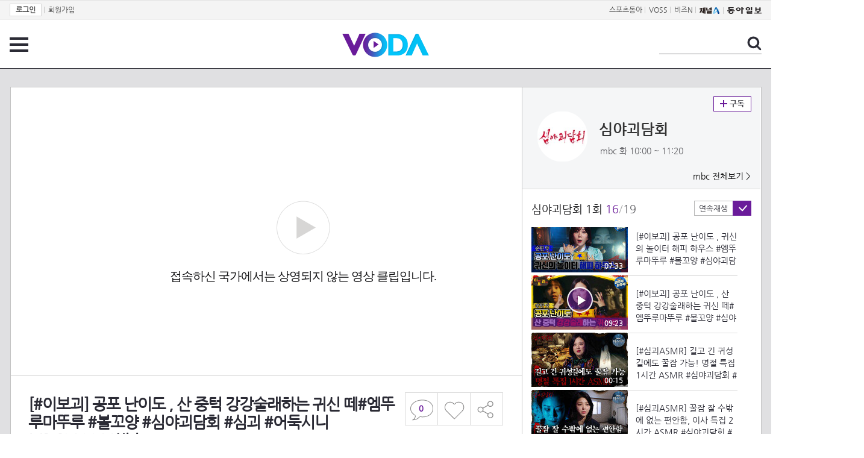

--- FILE ---
content_type: text/html; charset=UTF-8
request_url: https://voda.donga.com/3/all/39/4189915/1
body_size: 11460
content:
<!doctype html>
<html lang="ko">
    <head>
        <title>[#이보괴] 공포 난이도 , 산 중턱 강강술래하는 귀신 떼#엠뚜루마뚜루 #볼꼬양 #심야괴담회 #심괴 #어둑시니 MBC210311방송 | 보다</title>
        <meta name='keywords' content='보다, VODA, 동아일보, 동아닷컴, news, donga.com, voda'>
        <meta name='description' content="2021.03.11 심야괴담회 1회 [#심야괴담회] #괴담 #솔라 #이이경  지상 최고 괴담꾼들의 이야기로 불면의 밤을 선사할 공포 호러 토크쇼! 🩸목요일 밤, 10시 방송됩니다🩸 MBC의 따끈따끈한 영상을 내 맘대로 편하게 즐기는 채널 엠뚜루마뚜루 구독하기https://www.youtube.com/c/엠뚜루마뚜루  *심야괴담회 풀버전 보러가기  WAVVE : https://www.wavve.com/player/vod?contentid=M_EP202103053641.1&onair=n&order=new&page=2&programid=M_T40888G  iMBC : http://playvod.imbc.com/Vod/VodPlay?broadcastId=1005125100006100000 #김구라 #김숙 #하도권">
        <meta name='writer' content='동아닷컴'>
        <meta http-equiv='Content-Type' content='text/html; charset=utf-8'>
        <meta http-equiv="X-UA-Compatible" content="IE=edge">
        <meta property="og:image" content="https://dimg.donga.com/egc/CDB/VODA/Article/M01/T40872S/M01_TT202305300045686.png"/>
        <meta name='robots' content='index,follow'/><meta name='googlebot' content='index,follow'/><meta name='referrer' content='no-referrer-when-downgrade'><meta property='og:type' content='video'><meta property='og:site_name' content='voda.donga.com' /><meta property='og:title' content='[#이보괴] 공포 난이도 , 산 중턱 강강술래하는 귀신 떼#엠뚜루마뚜루 #볼꼬양 #심야괴담회 #심괴 #어둑시니 MBC210311방송'/><meta property='og:image' content='https://dimg.donga.com/egc/CDB/VODA/Article/M01/T40872S/M01_TT202305300045686.png'/><meta property='og:description' content='2021.03.11 심야괴담회 1회 [#심야괴담회] #괴담 #솔라 #이이경  지상 최고 괴담꾼들의 이야기로 불면의 밤을 선사할 공포 호러 토크쇼! 🩸목요일 밤, 10시 방송됩니다🩸 MBC의 따끈따끈한 영상을 내 맘대로 편하게 즐기는 채널 엠뚜루마뚜루 구독하기https://www.youtube.com/c/엠뚜루마뚜루  *심야괴담회 풀버전 보러가기  WAVVE : https://www.wavve.com/player/vod?contentid=M_EP202103053641.1&onair=n&order=new&page=2&programid=M_T40888G  iMBC : http://playvod.imbc.com/Vod/VodPlay?broadcastId=1005125100006100000 #김구라 #김숙 #하도권'><meta property='og:url' content='https://voda.donga.com/3/all/39/4189915/1'><meta property='og:video' content='https://voda.donga.com/play?cid=4189915&isAutoPlay=0'><meta property='og:video:url' content='https://voda.donga.com/play?cid=4189915&isAutoPlay=0'><meta property='og:video:type' content='text/html' /><meta property='og:video:width' content='476'><meta property='og:video:height' content='268'><meta property='og:video' content='https://voda.donga.com/play?cid=4189915&isAutoPlay=0'><meta property='og:video:url' content='https://voda.donga.com/play?cid=4189915&isAutoPlay=0'><meta property='og:video:type' content='application/x-shockwave-flash' /><meta property='og:video:width' content='476'><meta property='og:video:height' content='268'><meta name='twitter:card' content='summary' /><meta name='twitter:image:src' content='https://dimg.donga.com/egc/CDB/VODA/Article/M01/T40872S/M01_TT202305300045686.png' /><meta name='twitter:site' content='@dongamedia' /><meta name='twitter:url' content='https://voda.donga.com/3/all/39/4189915/1' /><meta name='twitter:description' content='2021.03.11 심야괴담회 1회 [#심야괴담회] #괴담 #솔라 #이이경  지상 최고 괴담꾼들의 이야기로 불면의 밤을 선사할 공포 호러 토크쇼! 🩸목요일 밤, 10시 방송됩니다🩸 MBC의 따끈따끈한 영상을 내 맘대로 편하게 즐기는 채널 엠뚜루마뚜루 구독하기https://www.youtube.com/c/엠뚜루마뚜루  *심야괴담회 풀버전 보러가기  WAVVE : https://www.wavve.com/player/vod?contentid=M_EP202103053641.1&onair=n&order=new&page=2&programid=M_T40888G  iMBC : http://playvod.imbc.com/Vod/VodPlay?broadcastId=1005125100006100000 #김구라 #김숙 #하도권' /><meta name='twitter:title' content='[#이보괴] 공포 난이도 , 산 중턱 강강술래하는 귀신 떼#엠뚜루마뚜루 #볼꼬양 #심야괴담회 #심괴 #어둑시니 MBC210311방송' />
        <link rel="image_src" href="https://dimg.donga.com/egc/CDB/VODA/Article/M01/T40872S/M01_TT202305300045686.png" />
        <link rel='stylesheet' type='text/css' href='https://image.donga.com/voda/pc/2016/css/style.css?t=20240708'>
        <script type="text/javascript" src="https://image.donga.com/donga/js.v.1.0/jquery-latest.js"></script>
        <script type='text/javascript' src='https://image.donga.com/donga/js.v.1.0/jquery-ui.js'></script>
        <script type='text/javascript' src='https://image.donga.com/donga/js.v.1.0/jquery-cookie.js'></script>
        <script type='text/javascript' src='https://image.donga.com/donga/js.v.1.0/donga.js'></script>
            <script type="application/ld+json">
    {
      "@context": "https://schema.org",
      "@type": "VideoObject",
      "name": "[#이보괴] 공포 난이도 , 산 중턱 강강술래하는 귀신 떼#엠뚜루마뚜루 #볼꼬양 #심야괴담회 #심괴 #어둑시니 MBC210311방송",
      "description": "2021.03.11 심야괴담회 1회 [#심야괴담회] #괴담 #솔라 #이이경  지상 최고 괴담꾼들의 이야기로 불면의 밤을 선사할 공포 호러 토크쇼! 🩸목요일 밤, 10시 방송됩니다🩸 MBC의 따끈따끈한 영상을 내 맘대로 편하게 즐기는 채널 엠뚜루마뚜루 구독하기https://www.youtube.com/c/엠뚜루마뚜루  *심야괴담회 풀버전 보러가기  WAVVE : https://www.wavve.com/player/vod?contentid=M_EP202103053641.1&onair=n&order=new&page=2&programid=M_T40888G  iMBC : http://playvod.imbc.com/Vod/VodPlay?broadcastId=1005125100006100000 #김구라 #김숙 #하도권",
      "thumbnailUrl": [
        "https://dimg.donga.com/egc/CDB/VODA/Article/M01/T40872S/M01_TT202305300045686.png"
       ],
      "uploadDate": "2023-05-30T17:00:14+09:00",
      "duration": "PT9M23S",
      "contentUrl": "https://voda.donga.com/play?cid=4189915&isAutoPlay=0",
      "embedUrl": "https://voda.donga.com/3/all/39/4189915/1",
      "regionsAllowed": ["KR"]
    }
    </script>
        <script type='text/javascript' src='https://image.donga.com/dac/VODA/voda_view_head_taboola.js'></script>
        
<script type="text/javascript" src="https://image.donga.com/donga/js.v.1.0/GAbuilder.js?t=20240911"></script>
<script type="text/javascript">
gabuilder = new GAbuilder('GTM-PSNN4TX') ;
let pageviewObj = {
    'up_login_status' : 'N'
}
gabuilder.GAScreen(pageviewObj);
</script>
    </head>
    <body >
        
<!-- Google Tag Manager (noscript) -->
<noscript><iframe src='https://www.googletagmanager.com/ns.html?id=GTM-PSNN4TX' height='0' width='0' style='display:none;visibility:hidden'></iframe></noscript>
<!-- End Google Tag Manager (noscript) -->
        <div class='skip'><a href='#content'>본문바로가기</a></div>

        <!-- gnb 영역 -->
        <div id='gnb'>
    <div class='gnbBox'>
        <ul class='gnbLeft'>
            <li><a href='https://secure.donga.com/membership/login.php?gourl=https%3A%2F%2Fvoda.donga.com%2F3%2Fall%2F39%2F4189915%2F1'><strong>로그인</strong></a> | </li><li><a href='https://secure.donga.com/membership/join.php?gourl=https%3A%2F%2Fvoda.donga.com%2F3%2Fall%2F39%2F4189915%2F1'>회원가입</a></li>
        </ul>
        <ul class='gnbRight'>
            <li><a href='https://sports.donga.com' target='_blank' alt='SPORTS' title='SPORTS'>스포츠동아</a> | </li><li><a href='https://studio.donga.com/' target='_blank' alt='VOSS' title='VOSS'>VOSS</a> | </li><li><a href='https://bizn.donga.com' target='_blank' alt='BIZN' title='BIZN'>비즈N</a> | </li><li><a href='http://www.ichannela.com/' target='_blank' alt='CHANNEL_A' title='CHANNEL_A'><img src='https://image.donga.com/pc/2022/images/common/btn_ichannela.png'></a></li><li><a href='https://www.donga.com'><img src='https://image.donga.com/pc/2022/images/common/btn_donga.png'></a></li>
        </ul>
    </div>
</div>
        <!-- //gnb 영역 -->

        <!-- header 영역 -->
        <div id='header'>
            <!-- 메뉴 -->
            <div class="menu">
                <a href="#" class="menuBtn" onClick='javascript:$(".menuLayer").toggle();return false;'>전체 메뉴</a>
                <!-- 메뉴 레이어 -->
                <div class='menuLayer' style='display:none;' onmouseover='javascript:$(".menuLayer").show();' onMouseOut='javascript:$(".menuLayer").hide();'>
                    <div class="menu_box player">
                        <strong class="tit">동영상</strong>
                        <ul class="list_menu">
                            <li><a href="https://voda.donga.com/List?p1=genre&p2=all">최신</a></li>
                            <li><a href="https://voda.donga.com/List?p1=genre&p2=bestclick">인기</a></li>
                            <!-- <li><a href="https://voda.donga.com/List?c=01010&p1=genre&p2=all">뉴스</a></li> -->
                            <li><a href="https://voda.donga.com/List?c=0102&p1=genre&p2=all">예능</a></li>
                            <li><a href="https://voda.donga.com/List?c=0103&p1=genre&p2=all">뮤직</a></li>
                            <li><a href="https://voda.donga.com/List?c=0109&p1=genre&p2=all">어린이</a></li>
                            <li><a href="https://voda.donga.com/List?c=0107&p1=genre&p2=all">스포츠</a></li>
                            <!-- <li><a href="https://voda.donga.com/List?c=0108&p1=genre&p2=all">게임</a></li> -->
                            <li><a href="https://voda.donga.com/List?c=0105&p1=genre&p2=all">교양</a></li>
                            <li><a href="https://voda.donga.com/List?c=0106&p1=genre&p2=all">라이프</a></li>
                            <li><a href="https://voda.donga.com/List?c=0104&p1=genre&p2=all">시사</a></li>
                            <li><a href="https://voda.donga.com/List?c=0101&p1=genre&p2=all">드라마/영화</a></li>
                        </ul>
                    </div>
                    <div class="menu_box program">
                        <strong class="tit">프로그램</strong>
                        <ul class="list_menu">
                            <li><a href="https://voda.donga.com/List?p1=program&p2=all">최신 업데이트</a></li>
                            <li><a href="https://voda.donga.com/List?c=0007&p1=program&p2=broad">방송사별</a></li>
                            <li><a href="https://voda.donga.com/List?p1=program&p2=weekly">요일별</a></li>
                        </ul>
                    </div>
                    <div class="menu_box my">
                        <strong class="tit">MY</strong>
                        <ul class="list_menu">
                            <li><a href="https://voda.donga.com/My/List?p1=recent">최근 본</a></li>
                            <li><a href="https://voda.donga.com/My/List?p1=like">좋아요</a></li>
                            <li><a href="https://voda.donga.com/My/Subscription">구독</a></li>
                        </ul>
                    </div>
                    <div class="menu_box tv_brand">
                        <strong class="tit">브랜드관</strong>
                        <ul class="list_menu">
                            <li><a href="https://voda.donga.com/Brand?c=0&p1=tvchosun&p4=0003"><span class="icon_brand tvcho">TV조선</span></a></li>
                            <li><a href="https://voda.donga.com/Brand?c=0&p1=mbn&p4=0006"><span class="icon_brand mbn">MBN</span></a></li>
                            <li><a href="https://voda.donga.com/Brand?c=0&p1=channela&p4=0004"><span class="icon_brand cha">채널A</span></a></li>
                            <li><a href="https://voda.donga.com/Brand?c=0&p1=jtbc&p4=0005"><span class="icon_brand jtbc">JTBC</span></a></li>
                            <li><a href="https://voda.donga.com/Brand?c=0&p1=cjenm&p4=0007"><span class="icon_brand cjem">CJ ENM</span></a></li>
                            <li><a href="https://voda.donga.com/Brand?c=0&p1=kbs&p4=0008"><span class="icon_brand kbs">KBS</span></a></li>
                            <li><a href="https://voda.donga.com/Brand?c=0&p1=mbc&p4=0002"><span class="icon_brand mbc">MBC</span></a></li>
                            <li><a href="https://voda.donga.com/Brand?c=0&p1=sbs&p4=0001"><span class="icon_brand sbs">SBS</span></a></li>
                            <!-- <li><a href="#"><span class="icon_brand ebs">EBS</span></a></li> -->
                        </ul>
                    </div>
                    <a href='#' class="btn_close" onClick='javascript:$(".menuLayer").hide();return false;'>닫기</a>
                </div>
                <!-- //메뉴 레이어 -->
            </div>
            <!-- //메뉴 -->
            <h1><a href="https://voda.donga.com"><img src="https://image.donga.com/voda/pc/2016/images/logo.gif" alt="VODA" /></a></h1>
            <!-- 전체 검색 -->
            <div class="search">
                <form action="https://voda.donga.com/Search" name="search">
                    <fieldset>
                        <legend>검색</legend>
                        <input type="text" id="query" name="query" title="검색어 입력 " />
                        <a href="javascript:search.submit();">검색</a>
                    </fieldset>
                </form>
            </div>
            <!-- // 전체 검색 -->
        </div>
        <!-- //header 영역 -->        <div id="wrap">
            <!-- container -->
            <div id="container">
                <div id="content">
                    <div class="playView">
                        <!-- 상단 동영상 영역 -->
                        <div class="playAreaWrap">
                        <div class="playArea">
                            <div class="playAreaCon">
                                <div class="playLeft">
                                    <!-- iframe 동영상 영역 -->
                                    <iframe width="848" height="478" src="https://voda.donga.com/play?cid=4189915&prod=voda&isAutoPlay=1&reco=0" frameborder="0" allowfullscreen name="iframe" scrolling="no"></iframe>
                                    <!-- //iframe 동영상 영역 -->
                                    <div class="playInfo">
                                        <h1 class="tit">[#이보괴] 공포 난이도 , 산 중턱 강강술래하는 귀신 떼#엠뚜루마뚜루 #볼꼬양 #심야괴담회 #심괴 #어둑시니 MBC210311방송</h1>
                                        <span>재생 <span id="playCnt">0</span>회  <span>|</span>  등록 2023.05.30</span>
                                        <div class="txtBox">
                                            <p class="txt">[#심야괴담회] #괴담 #솔라 #이이경  지상 최고 괴담꾼들의 이야기로 불면의 밤을 선사할 공포 호러 토크쇼! 🩸목요일 밤,…</p>
                                            <!-- 더보기했을 떄 내용 -->
                                            <div class="txt2">
                                            <p>[#심야괴담회] #괴담 #솔라 #이이경  지상 최고 괴담꾼들의 이야기로 불면의 밤을 선사할 공포 호러 토크쇼! 🩸목요일 밤, 10시 방송됩니다🩸 MBC의 따끈따끈한 영상을 내 맘대로 편하게 즐기는 채널 엠뚜루마뚜루 구독하기https://www.youtube.com/c/엠뚜루마뚜루  *심야괴담회 풀버전 보러가기  WAVVE : https://www.wavve.com/player/vod?contentid=M_EP202103053641.1&onair=n&order=new&page=2&programid=M_T40888G  iMBC : http://playvod.imbc.com/Vod/VodPlay?broadcastId=1005125100006100000 #김구라 #김숙 #하도권<br><br><strong>영상물 등급&nbsp;&nbsp;</strong> 15세 이상 시청가 <br>
<strong>방영일&nbsp;&nbsp;&nbsp;&nbsp;&nbsp;&nbsp;&nbsp;&nbsp;&nbsp;&nbsp;</strong> 2021. 03. 11<br>
<strong>카테고리&nbsp;&nbsp;&nbsp;&nbsp;&nbsp;&nbsp;</strong> 예능</p>
                                                <ul>
                                                    <li><a href='http://program.imbc.com/horror' target='_blank'>＜심야괴담회＞ 공식 홈페이지</a></li><li><a href='https://program.imbc.com/Report/horror' target='_blank'>＜심야괴담회＞ 괴담 응모하기</a></li><li><a href='https://audioclip.naver.com/channels/7450' target='_blank'>＜심야괴담회＞ Audio clip 듣기</a></li>
                                                </ul>
                                            </div>
                                            <!-- //더보기했을 떄 내용 -->
                                        </div>
                                        <a href="#" class="more" onclick="javascript:return false;">더보기</a>
                                        <script type='text/javascript' src='https://image.donga.com/dac/VODA/voda_view_content.js'></script>
                                        <div class='play_bottom_ad'><script src='https://image.donga.com/dac/VODA/PC/voda_view_center_banner.js' type='text/javascript'></script></div>

                                        <ul class="btnArea">
                                            <li class="comment">
                                                <a href="#replyLayer" id="replyCnt"></a>
                                            </li>
                                            <span id='likeCnt' style='display:none;'></span><li class='like' onclick='javascript:return _spinTopLike(spinTopParams);' id='likeBtn'><a href='#'>좋아요</a></li> <li class='like' id='likeBox' style='display:none;'><a href='#' class='on' ></a></li>
                                            <li class="share">
                                                <a href="#none" class="shareBtn" onClick='javascript:$(".shareLayer").toggle();'>공유하기</a>
                                            </li>
                                        </ul>
                                        <div class='shareLayer' style='display:none;' onmouseover='javascript:$(".shareLayer").show();' onMouseOut='javascript:$(".shareLayer").hide();' >
                                            <span class="title">공유하기</span>
                                            <ul class="sns_list">

                                                <li><a href="#" onclick = "window.open( 'http://www.facebook.com/sharer.php?u=https%3A%2F%2Fvoda.donga.com%2F3%2Fall%2F39%2F4189915%2F1', '_SNS', 'width=760,height=500' ) ;return false;"><span class="icon_sns facebook">페이스북</span></a></li>
                                                <li><a href="#" onclick = "window.open( 'http://twitter.com/share?text=%5B%23%EC%9D%B4%EB%B3%B4%EA%B4%B4%5D%20%EA%B3%B5%ED%8F%AC%20%EB%82%9C%EC%9D%B4%EB%8F%84%20%2C%20%EC%82%B0%20%EC%A4%91%ED%84%B1%20%EA%B0%95%EA%B0%95%EC%88%A0%EB%9E%98%ED%95%98%EB%8A%94%20%EA%B7%80%EC%8B%A0%20%EB%96%BC%23%EC%97%A0%EB%9A%9C%EB%A3%A8%EB%A7%88%EB%9A%9C%EB%A3%A8%20%23%EB%B3%BC%EA%BC%AC%EC%96%91%20%23%EC%8B%AC%EC%95%BC%EA%B4%B4%EB%8B%B4%ED%9A%8C%20%23%EC%8B%AC%EA%B4%B4%20%23%EC%96%B4%EB%91%91%EC%8B%9C%EB%8B%88%20MBC210311%EB%B0%A9%EC%86%A1%20%3A%20VODA%20donga.com&url=https%3A%2F%2Fvoda.donga.com%2F3%2Fall%2F39%2F4189915%2F1', '_SNS', 'width=860,height=500' ) ;return false;"><span class="icon_sns twitter">트위터</span></a></li>

                                                
                                                <li class="url">
                                                    <input type="text" class="url_inp" value="https://voda.donga.com/3/all/39/4189915/1"  id="url1"><a href="#" class="btn_copyurl" onclick="javascript:copyUrl('url1'); return false;">url복사</a>
                                                    <span class="txt" id="url1Txt">URL주소가 <em>복사</em>되었습니다.</span>
                                                </li>

                                            </ul>
                                            <a href='#none' class="btn_close" onClick='javascript:$(".shareLayer").hide();return false;'>닫기</a>
                                        </div>
                                    </div>
                                </div>
                                <div class="playRight">
                                    <div class="titBox">
    <div class='imgBox prgBg'><img src='https://dimg.donga.com/egc/CDB/VODA/Article/Program/M01/T40872S/M01T40872S534_thumb.jpg' alt='' /><span class='bg'></span></div>
    <div class="infoBox">
        <h2><a href='https://voda.donga.com/Program?cid=2240379'>심야괴담회</a></h2>
        <span class="info">mbc 화  10:00 ~ 11:20</span>
    </div>
    <span class="subscribe">
        <a href='#' id='favorite0' onclick='javascript:return _spinTopFavorite(spinTopParams, 0);'>구독</a><a href='#' id='disfavorite0' onclick='javascript:return _spinTopDisFavorite(spinTopParams, 0);' class='on' style='display:none;'>구독</a>
    </span>
    <span class="all"><a href='https://voda.donga.com/Brand?c=0&p1=mbc' >mbc 전체보기 ></a></span>
</div>
                                    <div class="titListBox">
                                        <div>
                                            <div class="info">
                                                <span class="name">심야괴담회 1회</span>  <span class='cur'>16</span><span class='slash'>/</span><span class='tot'>19</span>
                                            </div>
                                            <span class="autoPlayBox">
                                                    <span class="autoPlay">연속재생</span><span class="chk" id="chk_auto">동의</span>
                                            </span>
                                        </div>
                                        <div class="titList">
                                            <ul id="mydiv">
                                               <li>
    <a href="https://voda.donga.com/view/3/all/39/2495092/1">
        <div class="thumb">
            <img src="https://dimg.donga.com/c/160/90/95/1/egc/CDB/VODA/Article/M01/T40872S/60/53/2c/a1/60532ca1220f0.jpeg" alt="" />
            <div class="play_info">
                <span class="time">03:25</span>
            </div>
            
        </div>
        <div class="thumb_txt">
            <p>10년 만에 진실을 밝힌 동생 ＂근데 그때 왜 말 안 했어?＂, MBC 210311 방송</p>
        </div>
    </a>
</li><li>
    <a href="https://voda.donga.com/view/3/all/39/2495089/1">
        <div class="thumb">
            <img src="https://dimg.donga.com/c/160/90/95/1/egc/CDB/VODA/Article/M01/T40872S/60/53/2c/a2/60532ca202e10.jpeg" alt="" />
            <div class="play_info">
                <span class="time">01:41</span>
            </div>
            
        </div>
        <div class="thumb_txt">
            <p>선우재덕이 겪은 도로 귀신... ＂아이가 도끼를?👻＂, MBC 210311 방송</p>
        </div>
    </a>
</li><li>
    <a href="https://voda.donga.com/view/3/all/39/2495101/1">
        <div class="thumb">
            <img src="https://dimg.donga.com/c/160/90/95/1/egc/CDB/VODA/Article/M01/T40872S/60/53/2b/3a/60532b3a052d0.jpeg" alt="" />
            <div class="play_info">
                <span class="time">01:58</span>
            </div>
            
        </div>
        <div class="thumb_txt">
            <p>괴담 파괴자 곽재식 등장! 😎 ＂세 사람이 본 게 서로 달라요＂, MBC 210311 방송</p>
        </div>
    </a>
</li><li>
    <a href="https://voda.donga.com/view/3/all/39/2495134/1">
        <div class="thumb">
            <img src="https://dimg.donga.com/c/160/90/95/1/egc/CDB/VODA/Article/M01/T40872S/60/53/2c/a2/60532ca20ad20.jpeg" alt="" />
            <div class="play_info">
                <span class="time">03:31</span>
            </div>
            
        </div>
        <div class="thumb_txt">
            <p>혼자 있을 때만 이상한 일이...😨 ＂천장에서 발소리가 쿵!쿵!쿵!＂, MBC 210311 방송</p>
        </div>
    </a>
</li><li>
    <a href="https://voda.donga.com/view/3/all/39/2495155/1">
        <div class="thumb">
            <img src="https://dimg.donga.com/c/160/90/95/1/egc/CDB/VODA/Article/M01/T40872S/60/53/2f/e5/60532fe525980.jpeg" alt="" />
            <div class="play_info">
                <span class="time">02:14</span>
            </div>
            
        </div>
        <div class="thumb_txt">
            <p>계단에서 굴러떨어진 수현 씨, 나가라고 외치는 할아버지의 목소리, MBC 210311 방송</p>
        </div>
    </a>
</li><li>
    <a href="https://voda.donga.com/view/3/all/39/2495167/1">
        <div class="thumb">
            <img src="https://dimg.donga.com/c/160/90/95/1/egc/CDB/VODA/Article/M01/T40872S/60/53/2f/e6/60532fe607350.jpeg" alt="" />
            <div class="play_info">
                <span class="time">02:28</span>
            </div>
            
        </div>
        <div class="thumb_txt">
            <p>귀신을 보는 외삼촌, 사진을 보더니... ＂이 집 주인은 따로 있어＂, MBC 210311 방송</p>
        </div>
    </a>
</li><li>
    <a href="https://voda.donga.com/view/3/all/39/2495209/1">
        <div class="thumb">
            <img src="https://dimg.donga.com/c/160/90/95/1/egc/CDB/VODA/Article/M01/T40872S/60/53/30/d4/605330d416990.jpeg" alt="" />
            <div class="play_info">
                <span class="time">02:45</span>
            </div>
            
        </div>
        <div class="thumb_txt">
            <p>클래식 of 클래식 ＜이야기속으로＞ 레전드 괴담, '귀목고개의 원혼', MBC 210311 방송</p>
        </div>
    </a>
</li><li>
    <a href="https://voda.donga.com/view/3/all/39/2495212/1">
        <div class="thumb">
            <img src="https://dimg.donga.com/c/160/90/95/1/egc/CDB/VODA/Article/M01/T40872S/60/53/2e/7e/60532e7e08610.jpeg" alt="" />
            <div class="play_info">
                <span class="time">02:43</span>
            </div>
            
        </div>
        <div class="thumb_txt">
            <p>＂이건 귀신이다...＂ 귀목 고개에서 귀신의 소리를 들은 박영래 씨, MBC 210311 방송</p>
        </div>
    </a>
</li><li>
    <a href="https://voda.donga.com/view/3/all/39/2495227/1">
        <div class="thumb">
            <img src="https://dimg.donga.com/c/160/90/95/1/egc/CDB/VODA/Article/M01/T40872S/60/53/2e/7e/60532e7e11ea0.jpeg" alt="" />
            <div class="play_info">
                <span class="time">02:04</span>
            </div>
            
        </div>
        <div class="thumb_txt">
            <p>아이가 죽어나가는 집'에 찾아가 분신사바를 하기로 한 학생들, MBC 210311 방송</p>
        </div>
    </a>
</li><li>
    <a href="https://voda.donga.com/view/3/all/39/2495260/1">
        <div class="thumb">
            <img src="https://dimg.donga.com/c/160/90/95/1/egc/CDB/VODA/Article/M01/T40872S/60/53/2b/3a/60532b3a0d520.jpeg" alt="" />
            <div class="play_info">
                <span class="time">03:05</span>
            </div>
            
        </div>
        <div class="thumb_txt">
            <p>＂분신사바 분신사바 오잇떼 쿠다사이...＂ 혼을 쏙 빼앗긴 흉가 체험, MBC 210311 방송</p>
        </div>
    </a>
</li><li>
    <a href="https://voda.donga.com/view/3/all/39/2495272/1">
        <div class="thumb">
            <img src="https://dimg.donga.com/c/160/90/95/1/egc/CDB/VODA/Article/M01/T40872S/60/53/2d/8f/60532d8f1dd70.jpeg" alt="" />
            <div class="play_info">
                <span class="time">02:25</span>
            </div>
            
        </div>
        <div class="thumb_txt">
            <p>3일 동안 앓은 친구들, 한 친구만 멀쩡했던 이유!, MBC 210311 방송</p>
        </div>
    </a>
</li><li>
    <a href="https://voda.donga.com/view/3/all/39/2495269/1">
        <div class="thumb">
            <img src="https://dimg.donga.com/c/160/90/95/1/egc/CDB/VODA/Article/M01/T40872S/60/53/2b/3a/60532b3a15da0.jpeg" alt="" />
            <div class="play_info">
                <span class="time">01:59</span>
            </div>
            
        </div>
        <div class="thumb_txt">
            <p>페루 학생들의 단체 발작 사건 ＂위자보드 때문에 그랬다...＂, MBC 210311 방송</p>
        </div>
    </a>
</li><li>
    <a href="https://voda.donga.com/view/3/all/39/2495287/1">
        <div class="thumb">
            <img src="https://dimg.donga.com/c/160/90/95/1/egc/CDB/VODA/Article/M01/T40872S/60/53/2d/91/60532d9113d10.jpeg" alt="" />
            <div class="play_info">
                <span class="time">01:55</span>
            </div>
            
        </div>
        <div class="thumb_txt">
            <p>분신사바 이야기를 과학적으로 분석하는 곽재식 ＂곽재식 - 말라리아 = 0＂, MBC 210311 방송</p>
        </div>
    </a>
</li><li>
    <a href="https://voda.donga.com/view/3/all/39/2495296/1">
        <div class="thumb">
            <img src="https://dimg.donga.com/c/160/90/95/1/egc/CDB/VODA/Article/M01/T40872S/60/53/30/64/60533064213d0.jpeg" alt="" />
            <div class="play_info">
                <span class="time">00:36</span>
            </div>
            
        </div>
        <div class="thumb_txt">
            <p>＜인형은 누구의 기억 속에 있을까...?＞심야괴담회 2회 예고, MBC 210311 방송</p>
        </div>
    </a>
</li><li>
    <a href="https://voda.donga.com/view/3/all/39/4021933/1">
        <div class="thumb">
            <img src="https://dimg.donga.com/c/160/90/95/1/egc/CDB/VODA/Article/M01/T40872S/M01_TT202303140025744.jpg" alt="" />
            <div class="play_info">
                <span class="time">07:33</span>
            </div>
            
        </div>
        <div class="thumb_txt">
            <p>[#이보괴] 공포 난이도 , 귀신의 놀이터 해피 하우스 #엠뚜루마뚜루 #볼꼬양 #심야괴담회 #심괴 #어둑시니 MBC210311방송</p>
        </div>
    </a>
</li><li>
    <a href="https://voda.donga.com/view/3/all/39/4189915/1">
        <div class="thumb">
            <img src="https://dimg.donga.com/c/160/90/95/1/egc/CDB/VODA/Article/M01/T40872S/M01_TT202305300045686.png" alt="" />
            <div class="play_info on">
                <span class="time">09:23</span>
            </div>
            <span class='play'>재생중</span>
        </div>
        <div class="thumb_txt">
            <p>[#이보괴] 공포 난이도 , 산 중턱 강강술래하는 귀신 떼#엠뚜루마뚜루 #볼꼬양 #심야괴담회 #심괴 #어둑시니 MBC210311방송</p>
        </div>
    </a>
</li><li>
    <a href="https://voda.donga.com/view/3/all/39/4459945/1">
        <div class="thumb">
            <img src="https://dimg.donga.com/c/160/90/95/1/egc/CDB/VODA/Article/M01/T40872S/M01_TT202309260006361.jpg" alt="" />
            <div class="play_info">
                <span class="time">00:15</span>
            </div>
            
        </div>
        <div class="thumb_txt">
            <p>[#심괴ASMR] 길고 긴 귀성길에도 꿀잠 가능! 명절 특집 1시간 ASMR #심야괴담회 #심괴 #어둑시니 MBC210311방송</p>
        </div>
    </a>
</li><li>
    <a href="https://voda.donga.com/view/3/all/39/4547272/1">
        <div class="thumb">
            <img src="https://dimg.donga.com/c/160/90/95/1/egc/CDB/VODA/Article/M01/T40872S/M01_TT202311100022742.jpg" alt="" />
            <div class="play_info">
                <span class="time">02:31</span>
            </div>
            
        </div>
        <div class="thumb_txt">
            <p>[#심괴ASMR] 꿀잠 잘 수밖에 없는 편안함, 이사 특집 2시간 ASMR #심야괴담회 #심괴 #어둑시니 MBC210311방송</p>
        </div>
    </a>
</li><li>
    <a href="https://voda.donga.com/view/3/all/39/5244607/1">
        <div class="thumb">
            <img src="https://dimg.donga.com/c/160/90/95/1/egc/CDB/VODA/Article/M01/T40872S/M01_TT20241024585580.jpg" alt="" />
            <div class="play_info">
                <span class="time">54:19</span>
            </div>
            
        </div>
        <div class="thumb_txt">
            <p>[별 헤는 괴담] 하도권과 유령 열차에서 심괴 1시간 ASMR #심야괴담회 #심괴 #어둑시니 MBC210311방송</p>
        </div>
    </a>
</li>
                                            </ul>
                                        </div>
                                    </div>
                                    <div class='aside_bottom_ad'><script src='https://image.donga.com/dac/VODA/PC/voda_view_aside_bottom.js' type='text/javascript'></script></div>
                                </div>
                            </div>

                        <div class='ad_right01'><script type='text/javascript' src='https://image.donga.com/dac/VODA/voda_view_right_wing_20170223.js'></script></div>
                        <div class='ad_left01'><script src='https://image.donga.com/dac/VODA/PC/voda_view_left_wing.js' type='text/javascript'></script></div>
                        </div>
                </div>
<script>
    $(document).ready(function(){
        $('.playInfo .more').click(function(){
            $('.playLeft').toggleClass('on');
            if ($('.playLeft').hasClass('on'))
            {
                $('.playLeft').css('height','auto');
            }
            /* 더보기했을 때 */
            $('.playInfo .txt2').toggleClass('on');

            if ($('.playInfo .txt2').hasClass('on'))
            {
                $('.playInfo .txt').css('display','none');
                $('.playInfo .more').text('닫기');
            }
            else
            {
                $('.playInfo .txt').css('display','block');
                $('.playInfo .more').text('더보기');

            }

            /* 더보기했을 때 동영상리스트 높이 */
            $('.titListBox .titList ul').toggleClass('on');
            if ($('.titListBox .titList ul').hasClass('on'))
            {
                var moreTxtH = $('.playInfo .txtBox .txt2.on').height();
                var listH = $('.titListBox .titList ul').height();
                var morelistH = listH+moreTxtH+30;
                $('.titListBox .titList').css('height',morelistH);
                $('.titListBox .titList ul').css('height',morelistH);
            }
            else
            {
                $('.titListBox .titList').css('height','411px');
                $('.titListBox .titList ul').css('height','411px');
            }
        });
    });
</script>
<script>
    function sendAdLog(track_url) {
        var param = {
            f: track_url
        } ;
        $.ajax({
            url: "https://voda.donga.com/OPENAPI/voda/sendlog",
            data: param,
            type: "post",
            success : function() {
            },
            error : function(){
                console.log("error");
            }
        });
    }

    var cookie_chk = "0" ;

    if (cookie_chk == 1)
    {
        $('#likeBtn').hide() ;
        $('#likeBox').show() ;
    }
    else
    {
        $("#likeBtn").click( function(){
            $('#likeBtn').hide() ;
            $('#likeBox').show() ;
        });
    }
    $("#likeBox").click( function(){
        alert('이미 추천하였습니다.') ;
        return false;
    });
    function getSpinTopCount()
    {
        $.getJSON ( "https://spintop.donga.com/comment?jsoncallback=?", {
            m: "newsinfo" ,
            p3: "voda.donga.com" ,
            p4: "VODA.4189915"
        })
        .done ( function( result ) {
            var data = $.parseJSON(result);
            if (data.DATA)
            {
                $('#playCnt').html( data.DATA.ref2  ) ;
            }
            else
            {
                $('#playCnt').html( 0 ) ;
            }
        })
        .error ( function( result ) {
        });
    }
    function getCommentCount()
    {
        $.getJSON ( "https://spintop.donga.com/comment?jsoncallback=?", {
            m: "count" ,
            p3: "voda.donga.com" ,
            p4: "VODA.4189915"
        })
        .done ( function( result ) {
            $('#replyCnt').html( '<strong>'+result+'</strong>' ) ;
        })
        .error ( function( result ) {
        });
    }
    getSpinTopCount();
    getCommentCount();

</script>
                        <!-- //상단 동영상 영역 -->
<script type='text/javascript' src='https://image.donga.com/dac/VODA/voda_view_taboola.js'></script>

<div class="playViewCon">
    <!-- 당신이 좋아 할 만한 영상 -->
    <div>
        <h3>당신이 좋아 할 만한 영상</h3>
        <ul class="thumb_list">
                        <li>
                <a href="javascript:sendRecommendLog('S01_476978875', '5963356');">
                <div class="thumb">
                    <img src="https://dimg.donga.com/c/240/135/95/1/egc/CDB/VODA/Article/S01/P475964760/S01_476987924548.jpg" alt="" />
                    <div class="play_info">
                        <span class="play">재생</span>
                        <span class="time">03:18</span>
                    </div>
                </div>
                <div class="thumb_txt">
                    <span class="tit">우주메리미</span>
                    <span class="txt">[결혼 엔딩] 최우식×정소민, 서로에 대한 사랑 확인하며 아름다운 결혼식</span>
                </div>
                <span class="line"></span>
            </a>
        </li>            <li>
                <a href="javascript:sendRecommendLog('S01_476978875', '5963221');">
                <div class="thumb">
                    <img src="https://dimg.donga.com/c/240/135/95/1/egc/CDB/VODA/Article/S01/P475964760/S01_47698773961.jpg" alt="" />
                    <div class="play_info">
                        <span class="play">재생</span>
                        <span class="time">03:01</span>
                    </div>
                </div>
                <div class="thumb_txt">
                    <span class="tit">우주메리미</span>
                    <span class="txt">“너도 행복해졌으면 좋겠어” 정소민, 오열 중인 서범준에게 전하는 진심 어린 부탁</span>
                </div>
                <span class="line"></span>
            </a>
        </li>            <li>
                <a href="javascript:sendRecommendLog('S01_476978875', '5963266');">
                <div class="thumb">
                    <img src="https://dimg.donga.com/c/240/135/95/1/egc/CDB/VODA/Article/S01/P475964760/S01_476987824674.jpg" alt="" />
                    <div class="play_info">
                        <span class="play">재생</span>
                        <span class="time">02:30</span>
                    </div>
                </div>
                <div class="thumb_txt">
                    <span class="tit">우주메리미</span>
                    <span class="txt">“더 있는 모양이구나” 정애리, 정소민 이혼 사실 깨닫고 최우식에 서늘한 질문</span>
                </div>
                <span class="line"></span>
            </a>
        </li>            <li>
                <a href="javascript:sendRecommendLog('S01_476978875', '5955859');">
                <div class="thumb">
                    <img src="https://dimg.donga.com/c/240/135/95/1/egc/CDB/VODA/Article/MK1/PR973/MK1_C1149871668.jpg" alt="" />
                    <div class="play_info">
                        <span class="play">재생</span>
                        <span class="time">03:24</span>
                    </div>
                </div>
                <div class="thumb_txt">
                    <span class="tit">한일톱텐쇼</span>
                    <span class="txt">진해성  아담과 이브처럼 MBN 251111 방송</span>
                </div>
                <span class="line"></span>
            </a>
        </li>            <li>
                <a href="javascript:sendRecommendLog('S01_476978875', '5963329');">
                <div class="thumb">
                    <img src="https://dimg.donga.com/c/240/135/95/1/egc/CDB/VODA/Article/S01/P475964760/S01_476987894766.jpg" alt="" />
                    <div class="play_info">
                        <span class="play">재생</span>
                        <span class="time">02:26</span>
                    </div>
                </div>
                <div class="thumb_txt">
                    <span class="tit">우주메리미</span>
                    <span class="txt">“단단한 시간 보내고 있길 바랄게요” 신슬기, 수감 중인 배나라에게 전하는 편지</span>
                </div>
                <span class="line"></span>
            </a>
        </li>            <li>
                <a href="javascript:sendRecommendLog('S01_476978875', '5963302');">
                <div class="thumb">
                    <img src="https://dimg.donga.com/c/240/135/95/1/egc/CDB/VODA/Article/S01/P475964760/S01_476987864538.jpg" alt="" />
                    <div class="play_info">
                        <span class="play">재생</span>
                        <span class="time">03:04</span>
                    </div>
                </div>
                <div class="thumb_txt">
                    <span class="tit">우주메리미</span>
                    <span class="txt">최우식, 정애리가 선물해 준 반지와 함께 정소민에게 로맨틱한 프러포즈</span>
                </div>
                <span class="line"></span>
            </a>
        </li>            <li>
                <a href="javascript:sendRecommendLog('S01_476978875', '5942428');">
                <div class="thumb">
                    <img src="https://dimg.donga.com/c/240/135/95/1/egc/CDB/VODA/Article/MK1/PR973/MK1_C1149743362.jpg" alt="" />
                    <div class="play_info">
                        <span class="play">재생</span>
                        <span class="time">03:10</span>
                    </div>
                </div>
                <div class="thumb_txt">
                    <span class="tit">한일톱텐쇼</span>
                    <span class="txt">진해성  내 사랑 경아 MBN 251104 방송</span>
                </div>
                <span class="line"></span>
            </a>
        </li>            <li>
                <a href="javascript:sendRecommendLog('S01_476978875', '5963395');">
                <div class="thumb">
                    <img src="https://dimg.donga.com/c/240/135/95/1/egc/CDB/VODA/Article/M01/T60508G/M01_T2202511169975448.jpg" alt="" />
                    <div class="play_info">
                        <span class="play">재생</span>
                        <span class="time">00:28</span>
                    </div>
                </div>
                <div class="thumb_txt">
                    <span class="tit">이강에는 달이 흐른다</span>
                    <span class="txt">[5회 예고] ＂입맞춤이요...?＂, MBC 251121 방송</span>
                </div>
                <span class="line"></span>
            </a>
        </li>            <li>
                <a href="javascript:sendRecommendLog('S01_476978875', '5963215');">
                <div class="thumb">
                    <img src="https://dimg.donga.com/c/240/135/95/1/egc/CDB/VODA/Article/C01/B120243344/C01_D1013919665.jpg" alt="" />
                    <div class="play_info">
                        <span class="play">재생</span>
                        <span class="time">00:37</span>
                    </div>
                </div>
                <div class="thumb_txt">
                    <span class="tit">태풍상사</span>
                    <span class="txt">[12화 예고] ＂나 잘 할 수 있겠죠?＂ 첫 입찰 경쟁에 나선 이준호, 과연 결과는?!</span>
                </div>
                <span class="line"></span>
            </a>
        </li>            <li>
                <a href="javascript:sendRecommendLog('S01_476978875', '5961883');">
                <div class="thumb">
                    <img src="https://dimg.donga.com/c/240/135/95/1/egc/CDB/VODA/Article/S01/P475964760/S01_476979519452.jpg" alt="" />
                    <div class="play_info">
                        <span class="play">재생</span>
                        <span class="time">02:50</span>
                    </div>
                </div>
                <div class="thumb_txt">
                    <span class="tit">우주메리미</span>
                    <span class="txt">[위기 엔딩] “불륜으로 평범한 가정을 깨고” 서범준, 긴급 기자회견에서 최우식의 사기행각 폭로</span>
                </div>
                <span class="line"></span>
            </a>
        </li>            <li>
                <a href="javascript:sendRecommendLog('S01_476978875', '5963059');">
                <div class="thumb">
                    <img src="https://dimg.donga.com/c/240/135/95/1/egc/CDB/VODA/Article/K02/T2025-0159/K02_PS-2025190004-01-000_MFSC15930.jpg" alt="" />
                    <div class="play_info">
                        <span class="play">재생</span>
                        <span class="time">12:54</span>
                    </div>
                </div>
                <div class="thumb_txt">
                    <span class="tit">화려한 날들</span>
                    <span class="txt">[29화 하이라이트]＂내가 다 버리고 나올게＂정인선에게 모든걸 포기하겠다고 다짐하며 간 이식을 설득하는 이태란 [화려한 날들] | KBS 251115 방송 </span>
                </div>
                <span class="line"></span>
            </a>
        </li>            <li>
                <a href="javascript:sendRecommendLog('S01_476978875', '5963005');">
                <div class="thumb">
                    <img src="https://dimg.donga.com/c/240/135/95/1/egc/CDB/VODA/Article/K02/T2025-0159/K02_PS-2025190004-01-000_MFSC12707.jpg" alt="" />
                    <div class="play_info">
                        <span class="play">재생</span>
                        <span class="time">03:56</span>
                    </div>
                </div>
                <div class="thumb_txt">
                    <span class="tit">화려한 날들</span>
                    <span class="txt">＂죄송한데, 저 못하겠어요＂간 이식 절대 못하겠다는 정인선 [화려한 날들] | KBS 251115 방송 </span>
                </div>
                <span class="line"></span>
            </a>
        </li>            <li>
                <a href="javascript:sendRecommendLog('S01_476978875', '5963137');">
                <div class="thumb">
                    <img src="https://dimg.donga.com/c/240/135/95/1/egc/CDB/VODA/Article/C01/B120243344/C01_D1014242329.jpg" alt="" />
                    <div class="play_info">
                        <span class="play">재생</span>
                        <span class="time">02:21</span>
                    </div>
                </div>
                <div class="thumb_txt">
                    <span class="tit">태풍상사</span>
                    <span class="txt">이준호, 밀어내는 김민하에도 아랑곳하지 않는 고백️ | tvN 251115 방송</span>
                </div>
                <span class="line"></span>
            </a>
        </li>            <li>
                <a href="javascript:sendRecommendLog('S01_476978875', '5963398');">
                <div class="thumb">
                    <img src="https://dimg.donga.com/c/240/135/95/1/egc/CDB/VODA/Article/M01/T60508G/M01_TZ202511169976435.jpg" alt="" />
                    <div class="play_info">
                        <span class="play">재생</span>
                        <span class="time">01:44</span>
                    </div>
                </div>
                <div class="thumb_txt">
                    <span class="tit">이강에는 달이 흐른다</span>
                    <span class="txt">[미방분] 왈패들은 김세정에게 맡기셔유, MBC 251115 방송</span>
                </div>
                <span class="line"></span>
            </a>
        </li>            <li>
                <a href="javascript:sendRecommendLog('S01_476978875', '5963392');">
                <div class="thumb">
                    <img src="https://dimg.donga.com/c/240/135/95/1/egc/CDB/VODA/Article/M01/T60508G/M01_TZ202511169974464.jpg" alt="" />
                    <div class="play_info">
                        <span class="play">재생</span>
                        <span class="time">03:04</span>
                    </div>
                </div>
                <div class="thumb_txt">
                    <span class="tit">이강에는 달이 흐른다</span>
                    <span class="txt">[뒤바뀜 엔딩] 강태오X김세정, 수중 키스 이후 몸이 뒤바뀌었다?!, MBC 251115 방송</span>
                </div>
                <span class="line"></span>
            </a>
        </li>            <li>
                <a href="javascript:sendRecommendLog('S01_476978875', '5963032');">
                <div class="thumb">
                    <img src="https://dimg.donga.com/c/240/135/95/1/egc/CDB/VODA/Article/C01/B120243344/C01_D1014233917.jpg" alt="" />
                    <div class="play_info">
                        <span class="play">재생</span>
                        <span class="time">02:14</span>
                    </div>
                </div>
                <div class="thumb_txt">
                    <span class="tit">태풍상사</span>
                    <span class="txt">(따듯) 남친 어머니인 줄 모르고 챙겨드린 권한솔 | tvN 251115 방송</span>
                </div>
                <span class="line"></span>
            </a>
        </li>            <li>
                <a href="javascript:sendRecommendLog('S01_476978875', '5959870');">
                <div class="thumb">
                    <img src="https://dimg.donga.com/c/240/135/95/1/egc/CDB/VODA/Article/S01/P476353153/S01_476968383184.jpg" alt="" />
                    <div class="play_info">
                        <span class="play">재생</span>
                        <span class="time">00:43</span>
                    </div>
                </div>
                <div class="thumb_txt">
                    <span class="tit">키스는 괜히 해서!</span>
                    <span class="txt">[3회 예고] “이 정도로 내가 관둘 줄 알아?” 안은진, 운명처럼 재회한 장기용과 투닥투닥 사내 만남↗</span>
                </div>
                <span class="line"></span>
            </a>
        </li>            <li>
                <a href="javascript:sendRecommendLog('S01_476978875', '5962483');">
                <div class="thumb">
                    <img src="https://dimg.donga.com/c/240/135/95/1/egc/CDB/VODA/Article/J01/PR10011865/J01_VO10881877242.jpg" alt="" />
                    <div class="play_info">
                        <span class="play">재생</span>
                        <span class="time">02:54</span>
                    </div>
                </div>
                <div class="thumb_txt">
                    <span class="tit">서울 자가에 대기업 다니는 김 부장 이야기</span>
                    <span class="txt">[7회 선공개] 류승룡에게 영업하러 온 차강윤X이진이 | 〈서울 자가에 대기업 다니는 김 부장 이야기〉 11/15(토) 밤 10시 40분 방송!</span>
                </div>
                <span class="line"></span>
            </a>
        </li>            <li>
                <a href="javascript:sendRecommendLog('S01_476978875', '5955835');">
                <div class="thumb">
                    <img src="https://dimg.donga.com/c/240/135/95/1/egc/CDB/VODA/Article/MK1/PR973/MK1_C1149869231.jpg" alt="" />
                    <div class="play_info">
                        <span class="play">재생</span>
                        <span class="time">03:14</span>
                    </div>
                </div>
                <div class="thumb_txt">
                    <span class="tit">한일톱텐쇼</span>
                    <span class="txt">박서진  조사하면 다 나온다 MBN 251111 방송</span>
                </div>
                <span class="line"></span>
            </a>
        </li>            <li>
                <a href="javascript:sendRecommendLog('S01_476978875', '5963383');">
                <div class="thumb">
                    <img src="https://dimg.donga.com/c/240/135/95/1/egc/CDB/VODA/Article/M01/T60508G/M01_TZ202511159973783.jpg" alt="" />
                    <div class="play_info">
                        <span class="play">재생</span>
                        <span class="time">02:58</span>
                    </div>
                </div>
                <div class="thumb_txt">
                    <span class="tit">이강에는 달이 흐른다</span>
                    <span class="txt">강태오, 또 겹쳐진 기억에 흔들리다... 다시 무너진 감정의 벽, MBC 251115 방송</span>
                </div>
                <span class="line"></span>
            </a>
        </li>
           </ul>
    </div>
    <!-- //당신이 좋아 할 만한 영상 -->

    <div class="etcBox"><a name='replyLayer'></a>
    <link rel='stylesheet' type='text/css' href='https://image.donga.com/donga/css.v.2.0/donga_reply.css?t=20230525'><script type='text/javascript' src='https://image.donga.com/donga/js.v.4.0/spintop-comment.js?t=20230525'></script>
<div id='spinTopLayer'></div>
<script>
var spinTopLoginUrl = "https://secure.donga.com/membership/login.php?gourl=https%3A%2F%2Fvoda.donga.com%2F3%2Fall%2F39%2F4189915%2F1" ;
var spinTopParams = new Array();
$(document).ready( function() {
    spinTopParams['length'] = '10' ;
    spinTopParams['site'] = 'voda.donga.com' ;
    spinTopParams['newsid'] = 'VODA.4189915' ;
    spinTopParams['newsurl'] = 'https://voda.donga.com/3/all/39/4189915/1' ;
    spinTopParams['newstitle'] = '[별 헤는 괴담] 하도권과 유령 열차에서 심괴 1시간 ASMR #심야괴담회 #심괴 #어둑시니 MBC210311방송' ;
    spinTopParams['newsimage'] = '' ;
    spinTopParams['cuscommentid'] = 'spinTopLayer' ;
    _spinTop (spinTopParams, 1 ) ;
}) ;
</script>
<script>
    spinTopParams['prod'] = "VODA" ;
    spinTopParams['service'] = 'subscription' ;
    spinTopParams['program_cid'] = '2240379' ;
    spinTopParams['program_title'] = "심야괴담회" ;
    spinTopParams['favoriteid'] = "" ;
</script>
            <!-- 방송사별 홍보영역 -->
                <div class="adArea">
                        
                </div>
                <!-- //방송사별 홍보영역 -->
            </div>
        </div>
    </div>


<script type='text/javascript' src='https://image.donga.com/donga/js/kakao.2015.min.js'></script>
<script>
Kakao.init('74003f1ebb803306a161656f4cfe34c4');

var autoPlay = $.cookie('VODA_PLAYER_AUTO')  ;
if( !autoPlay ) { $.cookie('VODA_PLAYER_AUTO', '1', { expires: 30, domain: 'voda.donga.com' }); autoPlay = "1"; }
$('.autoPlayBox').click(function(){
    if( autoPlay == "1") { autoPlay = 0; $('.chk').addClass("on"); $.cookie('VODA_PLAYER_AUTO', '0', { expires: 30, domain: 'voda.donga.com' }); }
    else { autoPlay = 1; $('.chk').removeClass("on"); $.cookie('VODA_PLAYER_AUTO', '1', { expires: 30, domain: 'voda.donga.com' }); }
});

function nextClip() {
    var auto = $.cookie('VODA_PLAYER_AUTO')  ;
    if(auto == "1") $(location).attr('href', "https://voda.donga.com/view/3/all/39/4459945/1");
}

function sendRecommendLog(action, link){
   timestamp = new Date().getTime();
    var recom_url = "http://olaplog.smartmediarep.com/api/v1/olap/olap.sb?version=1.0";
        recom_url += "&requesttime=20251116042626";
        recom_url += "&media=SMR_MEMBERS";
        recom_url += "&site=SMRINDONGA";
        recom_url += "&page=CLIP_END";
        recom_url += "&layout=L1";
        recom_url += "&cpid=C2";
        recom_url += "&channelid=";
        recom_url += "&section=";
        recom_url += "&brand=";
        recom_url += "&programid=";
        recom_url += "&recomedia=SMR";
        recom_url += "&device=PC";
        recom_url += "&timestamp=";
        recom_url += timestamp ;

    if(action=="spread") sendAdLog(recom_url+"&clipid=S01_476978875;S01_476978875;S01_476978875;S01_476978875;S01_476978875;S01_476978875;S01_476978875;S01_476978875;S01_476978875;S01_476978875;S01_476978875;S01_476978875;S01_476978875;S01_476978875;S01_476978875;S01_476978875;S01_476978875;S01_476978875;S01_476978875;S01_476978875&targetclipid=") ;
    else {
         sendAdLog(recom_url+"&clipid=&targetclipid="+action) ;
         $(location).attr('href', "https://voda.donga.com/view/3/all/39/"+link+"/1");
    }
}
 sendRecommendLog('spread', ''); 
 $('#mydiv').scrollTop(1350); 
$(document).ready(function(){
    if (window.attachEvent)
    {
        window.attachEvent('onmessage', function(e) {
            try
            {
                if(e.data != 'undefined'){
                    nextClip();
                }
            }
            catch(e)
            {
                console.log("attachEvent Error");
            }
        });
    }
    else if (window.addEventListener)
    {
        window.addEventListener('message', function(e) {
            try
            {
                if(e.data === 'nextClip Play'){
                    nextClip();
                }
            }
            catch(e)
            {
                console.log("addEventListener Error");
            }
        });
    }
});
</script>
<script>
function copyUrl(id)
{
    var tag = $('#'+id).val() ;
    $('#'+id).val(tag).select() ;
    var succeed;
    try {
        succeed = document.execCommand("copy");
    } catch(e) {
        succeed = false;
    }

    if (succeed) {
        $('#'+id+'Txt').show();
        $('#'+id+'Txt').delay(1000).fadeOut('fast');
    }

    return false;
}
</script><div class='brand'><ul><li><a href='https://voda.donga.com/Brand?c=0&p1=tvchosun&p4=0003'><img src='https://image.donga.com/voda/pc/2016/images/brand_chosun.gif' alt='TV조선' /></a></li><li><a href='https://voda.donga.com/Brand?c=0&p1=mbn&p4=0006'><img src='https://image.donga.com/voda/pc/2016/images/brand_mbn.gif' alt='MBN' /></a></li><li><a href='https://voda.donga.com/Brand?c=0&p1=channela&p4=0004'><img src='https://image.donga.com/voda/pc/2016/images/brand_channela.gif' alt='CHANNEL A' /></a></li><li><a href='https://voda.donga.com/Brand?c=0&p1=jtbc&p4=0005'><img src='https://image.donga.com/voda/pc/2016/images/brand_jtbc.gif' alt='Jtbc' /></a></li><li><a href='https://voda.donga.com/Brand?c=0&p1=cjenm&p4=0007'><img src='https://image.donga.com/voda/pc/2016/images/brand_cj.gif' alt='CJ ENM' /></a></li><li><a href='https://voda.donga.com/Brand?c=0&p1=kbs&p4=0008'><img src='https://image.donga.com/voda/pc/2016/images/brand_kbs.gif' alt='KBS' /></a></li><li><a href='https://voda.donga.com/Brand?c=0&p1=mbc&p4=0002'><img src='https://image.donga.com/voda/pc/2016/images/brand_mbc.gif' alt='MBC' /></a></li><li><a href='https://voda.donga.com/Brand?c=0&p1=sbs&p4=0001'><img src='https://image.donga.com/voda/pc/2016/images/brand_sbs.gif' alt='SBS' /></a></li></ul></div></div></div></div><div id='footer'><span class='copyright'>본 영상 콘텐츠의 저작권 및 법적 책임은 각 방송사에 있으며, 무단으로 이용하는 경우 법적 책임을 질 수 있습니다. 또한 donga.com의 입장과 다를 수 있습니다.</span><div><strong>보다(VODA)</strong> <span class='txt_bar'>|</span><a href='https://secure.donga.com/membership/policy/service.php' target='_blank'>이용약관</a> <span class='txt_bar'>|</span><a href='https://secure.donga.com/membership/policy/privacy.php' target='_blank'><strong>개인정보처리방침</strong></a> <span class='txt_bar'>|</span><span class='copy_txt'>Copyright by <strong>dongA.com</strong> All rights reserved.</span></div></div></body></html><script>var _GCD = '50'; </script><script src='https://dimg.donga.com/acecounter/acecounter_V70.20130719.js'></script><script>_PL(_rl);</script>

--- FILE ---
content_type: text/html; charset=UTF-8
request_url: https://voda.donga.com/play?cid=4189915&prod=voda&isAutoPlay=1&reco=0
body_size: 1515
content:
    <!DOCTYPE html>
    <html lang="ko">
    <head>
        <title>[#이보괴] 공포 난이도 , 산 중턱 강강술래하는 귀신 떼#엠뚜루마뚜루 #볼꼬양 #심야괴담회 #심괴 #어둑시니 MBC210311방송 : VODA : 동아닷컴</title>
    <meta name="keywords" content="보다, VODA, 동아일보, 동아닷컴, news, donga.com, voda, ">
    <meta name="description" content="[#심야괴담회] #괴담 #솔라 #이이경  지상 최고 괴담꾼들의 이야기로 불면의 밤을 선사할 공포 호러 토크쇼! 🩸목요일 밤, 10시 방송됩니다🩸 MBC의 따끈따끈한 영상을 내 맘대로 편하게 즐기는 채널 엠뚜루마뚜루 구독하기https://www.youtube.com/c/엠뚜루마뚜루  *심야괴담회 풀버전 보러가기  WAVVE : https://www.wavve.com/player/vod?contentid=M_EP202103053641.1&amp;onair=n&amp;order=new&amp;page=2&amp;programid=M_T40888G  iMBC : http://playvod.imbc.com/Vod/VodPlay?broadcastId=1005125100006100000 #김구라 #김숙 #하도권">
    <meta name="writer" content='동아닷컴'>
    <meta name="referrer" content="no-referrer-when-downgrade">
    <meta name='robots' content='index,follow'/><meta name='googlebot' content='index,follow'/>
    <link rel="image_src" href="https://dimg.donga.com/egc/CDB/VODA/Article/M01/T40872S/M01_TT202305300045686.png" />
    <meta http-equiv='Content-Type' content='text/html; charset=utf-8'>
    <meta http-equiv="X-UA-Compatible" content="IE=edge">
    <meta charset="utf-8">
    <meta property="fb:app_id" content="678966198797210">
    <meta property="og:type" content="video">
    <meta property="og:site_name" content="voda.donga.com" />
    <meta property="og:title" content="[#이보괴] 공포 난이도 , 산 중턱 강강술래하는 귀신 떼#엠뚜루마뚜루 #볼꼬양 #심야괴담회 #심괴 #어둑시니 MBC210311방송"/>
    <meta property="og:image" content="https://dimg.donga.com/egc/CDB/VODA/Article/M01/T40872S/M01_TT202305300045686.png"/>
    <meta property="og:description" content="[#심야괴담회] #괴담 #솔라 #이이경  지상 최고 괴담꾼들의 이야기로 불면의 밤을 선사할 공포 호러 토크쇼! 🩸목요일 밤, 10시 방송됩니다🩸 MBC의 따끈따끈한 영상을 내 맘대로 편하게 즐기는 채널 엠뚜루마뚜루 구독하기https://www.youtube.com/c/엠뚜루마뚜루  *심야괴담회 풀버전 보러가기  WAVVE : https://www.wavve.com/player/vod?contentid=M_EP202103053641.1&amp;onair=n&amp;order=new&amp;page=2&amp;programid=M_T40888G  iMBC : http://playvod.imbc.com/Vod/VodPlay?broadcastId=1005125100006100000 #김구라 #김숙 #하도권">
    <meta property="og:url" content="https://voda.donga.com/3/all/39/4189915/1">
    <meta name="twitter:card" content="summary" />
    <meta name="twitter:image:src" content="https://dimg.donga.com/egc/CDB/VODA/Article/M01/T40872S/M01_TT202305300045686.png" />
    <meta name="twitter:site" content="@dongamedia" />
    <meta name="twitter:url" content="https://voda.donga.com/3/all/39/4189915/1" />
    <meta name="twitter:description" content="[#심야괴담회] #괴담 #솔라 #이이경  지상 최고 괴담꾼들의 이야기로 불면의 밤을 선사할 공포 호러 토크쇼! 🩸목요일 밤, 10시 방송됩니다🩸 MBC의 따끈따끈한 영상을 내 맘대로 편하게 즐기는 채널 엠뚜루마뚜루 구독하기https://www.youtube.com/c/엠뚜루마뚜루  *심야괴담회 풀버전 보러가기  WAVVE : https://www.wavve.com/player/vod?contentid=M_EP202103053641.1&amp;onair=n&amp;order=new&amp;page=2&amp;programid=M_T40888G  iMBC : http://playvod.imbc.com/Vod/VodPlay?broadcastId=1005125100006100000 #김구라 #김숙 #하도권" />
    <meta name="twitter:title" content="[#이보괴] 공포 난이도 , 산 중턱 강강술래하는 귀신 떼#엠뚜루마뚜루 #볼꼬양 #심야괴담회 #심괴 #어둑시니 MBC210311방송" />
    <script type="text/javascript" src="https://image.donga.com/donga/js.v.1.0/jquery-latest.js"></script>
    <link href="https://image.donga.com/donga/player/css/player_common.css" rel="stylesheet" type="text/css" />
    </head>
    <body oncontextmenu='return false' onselectstart='return false' ondragstart='return false' >
        <div class="adult_info">
            <div class="info_box">
                <span class="icon_player"></span>
                <span class="txt">접속하신 국가에서는 상영되지 않는 영상 클립입니다.</span>
            </div>
        </div>
    </body>
    </html><script>var _GCD = '50'; </script><script src='https://dimg.donga.com/acecounter/acecounter_V70.20130719.js'></script><script>_PL(_rl);</script>

--- FILE ---
content_type: text/html; charset=UTF-8
request_url: https://spintop.donga.com/comment?jsoncallback=jQuery1112044514749309930846_1763234791241&m=newsinfo&p3=voda.donga.com&p4=VODA.4189915&_=1763234791242
body_size: 298
content:
jQuery1112044514749309930846_1763234791241( '{\"HEAD\":{\"STATUS\":\"none\",\"SITE\":\"voda.donga.com\",\"NEWSID\":\"VODA.4189915\"}}' ); 

--- FILE ---
content_type: text/html; charset=UTF-8
request_url: https://spintop.donga.com/comment?jsoncallback=jQuery1112044514749309930846_1763234791243&m=count&p3=voda.donga.com&p4=VODA.4189915&_=1763234791244
body_size: 224
content:
jQuery1112044514749309930846_1763234791243( '0' ); 

--- FILE ---
content_type: text/html; charset=UTF-8
request_url: https://voda.donga.com/OPENAPI/voda/sendlog
body_size: 567
content:
{"response":{"code":"1","success":"ok","info":{"url":"http:\/\/olaplog.smartmediarep.com\/api\/v1\/olap\/olap.sb?version=1.0&requesttime=20251116042626&media=SMR_MEMBERS&site=SMRINDONGA&page=CLIP_END&layout=L1&cpid=C2&channelid=&section=&brand=&programid=&recomedia=SMR&device=PC&timestamp=1763234795879&clipid=S01_476978875;S01_476978875;S01_476978875;S01_476978875;S01_476978875;S01_476978875;S01_476978875;S01_476978875;S01_476978875;S01_476978875;S01_476978875;S01_476978875;S01_476978875;S01_476978875;S01_476978875;S01_476978875;S01_476978875;S01_476978875;S01_476978875;S01_476978875&targetclipid=","content_type":"application\/json","http_code":200,"header_size":182,"request_size":605,"filetime":-1,"ssl_verify_result":0,"redirect_count":0,"total_time":0.008808,"namelookup_time":0.004162,"connect_time":0.005738,"pretransfer_time":0.005835,"size_upload":0,"size_download":43,"speed_download":4881,"speed_upload":0,"download_content_length":43,"upload_content_length":0,"starttransfer_time":0.008759,"redirect_time":0,"redirect_url":"","primary_ip":"182.162.15.59","certinfo":[],"primary_port":80,"local_ip":"172.18.0.2","local_port":45172}}}

--- FILE ---
content_type: text/html; charset=utf-8
request_url: https://www.google.com/recaptcha/api2/aframe
body_size: 267
content:
<!DOCTYPE HTML><html><head><meta http-equiv="content-type" content="text/html; charset=UTF-8"></head><body><script nonce="qP0vJ239SDqnqm4Q715Neg">/** Anti-fraud and anti-abuse applications only. See google.com/recaptcha */ try{var clients={'sodar':'https://pagead2.googlesyndication.com/pagead/sodar?'};window.addEventListener("message",function(a){try{if(a.source===window.parent){var b=JSON.parse(a.data);var c=clients[b['id']];if(c){var d=document.createElement('img');d.src=c+b['params']+'&rc='+(localStorage.getItem("rc::a")?sessionStorage.getItem("rc::b"):"");window.document.body.appendChild(d);sessionStorage.setItem("rc::e",parseInt(sessionStorage.getItem("rc::e")||0)+1);localStorage.setItem("rc::h",'1763234798037');}}}catch(b){}});window.parent.postMessage("_grecaptcha_ready", "*");}catch(b){}</script></body></html>

--- FILE ---
content_type: application/x-javascript
request_url: https://yellow.contentsfeed.com/RealMedia/ads/adstream_jx.ads/sports19.donga.com/pc@Middle3
body_size: 439
content:
document.write ('<a href="https://yellow.contentsfeed.com/RealMedia/ads/click_lx.ads/sports19.donga.com/pc/1175932677/Middle3/default/empty.gif/45743279666d6b59302b6f41446d3231" target="_top"><img src="https://yellow.contentsfeed.com/RealMedia/ads/Creatives/default/empty.gif"  width="1" height="1" alt="" BORDER=0 border="0"></a>');


--- FILE ---
content_type: application/x-javascript
request_url: https://yellow.contentsfeed.com/RealMedia/ads/adstream_jx.ads/sports19.donga.com/pc@Left1
body_size: 436
content:
document.write ('<a href="https://yellow.contentsfeed.com/RealMedia/ads/click_lx.ads/sports19.donga.com/pc/787158262/Left1/default/empty.gif/45743279666d6b59302b7341436b3145" target="_top"><img src="https://yellow.contentsfeed.com/RealMedia/ads/Creatives/default/empty.gif"  width="1" height="1" alt="" BORDER=0 border="0"></a>');
